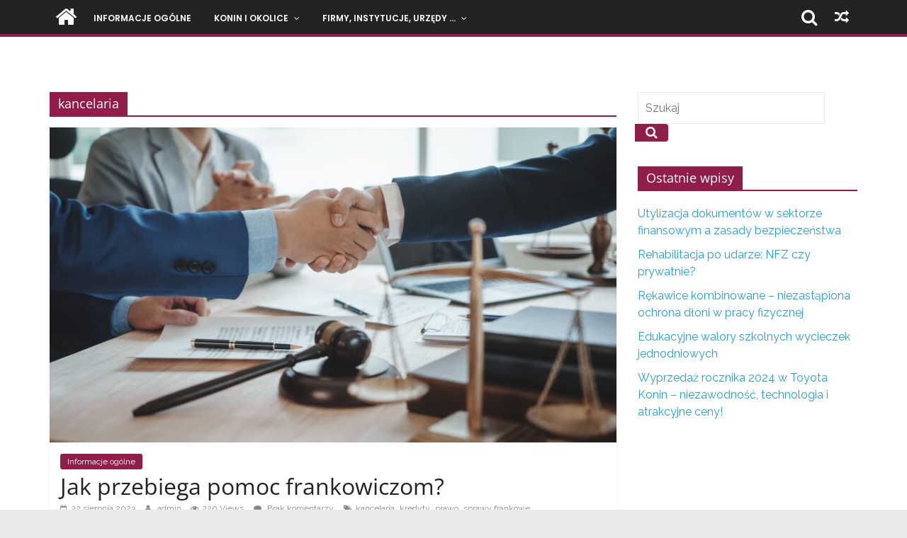

--- FILE ---
content_type: text/html; charset=UTF-8
request_url: https://firmykonin.pl/informacje/kancelaria/
body_size: 11620
content:
<!DOCTYPE html>
<html lang="pl-PL">
<head>
			<meta charset="UTF-8" />
		<meta name="viewport" content="width=device-width, initial-scale=1">
		<link rel="profile" href="http://gmpg.org/xfn/11" />
		<meta name='robots' content='index, follow, max-image-preview:large, max-snippet:-1, max-video-preview:-1' />

	<!-- This site is optimized with the Yoast SEO Premium plugin v20.0 (Yoast SEO v20.0) - https://yoast.com/wordpress/plugins/seo/ -->
	<title>kancelaria - Konin i okolice</title>
	<meta name="description" content="kancelaria Firmy z Konina i okolic - a także ciekawe informacje" />
	<link rel="canonical" href="https://firmykonin.pl/informacje/kancelaria/" />
	<meta property="og:locale" content="pl_PL" />
	<meta property="og:type" content="article" />
	<meta property="og:title" content="kancelaria" />
	<meta property="og:description" content="kancelaria Firmy z Konina i okolic - a także ciekawe informacje" />
	<meta property="og:url" content="https://firmykonin.pl/informacje/kancelaria/" />
	<meta property="og:site_name" content="Firmy z Konina i okolic - a także ciekawe informacje" />
	<meta name="twitter:card" content="summary_large_image" />
	<script type="application/ld+json" class="yoast-schema-graph">{"@context":"https://schema.org","@graph":[{"@type":"CollectionPage","@id":"https://firmykonin.pl/informacje/kancelaria/","url":"https://firmykonin.pl/informacje/kancelaria/","name":"kancelaria - Konin i okolice","isPartOf":{"@id":"https://firmykonin.pl/#website"},"primaryImageOfPage":{"@id":"https://firmykonin.pl/informacje/kancelaria/#primaryimage"},"image":{"@id":"https://firmykonin.pl/informacje/kancelaria/#primaryimage"},"thumbnailUrl":"https://firmykonin.pl/wp-content/uploads/2023/08/kancelaria-prawna-windykacyjna1.jpg","description":"kancelaria Firmy z Konina i okolic - a także ciekawe informacje","breadcrumb":{"@id":"https://firmykonin.pl/informacje/kancelaria/#breadcrumb"},"inLanguage":"pl-PL"},{"@type":"ImageObject","inLanguage":"pl-PL","@id":"https://firmykonin.pl/informacje/kancelaria/#primaryimage","url":"https://firmykonin.pl/wp-content/uploads/2023/08/kancelaria-prawna-windykacyjna1.jpg","contentUrl":"https://firmykonin.pl/wp-content/uploads/2023/08/kancelaria-prawna-windykacyjna1.jpg","width":1500,"height":844,"caption":"Shaking hands, Business lawyer team. Working together judge counselor having team meeting with client discussing legal legislation at law firm, Law and Legal services concept."},{"@type":"BreadcrumbList","@id":"https://firmykonin.pl/informacje/kancelaria/#breadcrumb","itemListElement":[{"@type":"ListItem","position":1,"name":"Strona główna","item":"https://firmykonin.pl/"},{"@type":"ListItem","position":2,"name":"Firmy, usługi, instytucje i urzędy","item":"https://firmykonin.pl/firma/"},{"@type":"ListItem","position":3,"name":"kancelaria"}]},{"@type":"WebSite","@id":"https://firmykonin.pl/#website","url":"https://firmykonin.pl/","name":"Firmy z Konina i okolic - a także ciekawe informacje","description":"W tym miejscu będzie katalog firm z Konina i okolic - oraz informator usług z regionu.","potentialAction":[{"@type":"SearchAction","target":{"@type":"EntryPoint","urlTemplate":"https://firmykonin.pl/?s={search_term_string}"},"query-input":"required name=search_term_string"}],"inLanguage":"pl-PL"}]}</script>
	<!-- / Yoast SEO Premium plugin. -->


<link rel='dns-prefetch' href='//www.googletagmanager.com' />
<link rel='dns-prefetch' href='//fonts.googleapis.com' />
<link rel="alternate" type="application/rss+xml" title="Firmy z Konina i okolic - a także ciekawe informacje &raquo; Kanał z wpisami" href="https://firmykonin.pl/feed/" />
<link rel="alternate" type="application/rss+xml" title="Firmy z Konina i okolic - a także ciekawe informacje &raquo; Kanał z komentarzami" href="https://firmykonin.pl/comments/feed/" />
<link rel="alternate" type="application/rss+xml" title="Firmy z Konina i okolic - a także ciekawe informacje &raquo; Kanał z wpisami otagowanymi jako kancelaria" href="https://firmykonin.pl/informacje/kancelaria/feed/" />
<style id='wp-img-auto-sizes-contain-inline-css' type='text/css'>
img:is([sizes=auto i],[sizes^="auto," i]){contain-intrinsic-size:3000px 1500px}
/*# sourceURL=wp-img-auto-sizes-contain-inline-css */
</style>
<style id='wp-emoji-styles-inline-css' type='text/css'>

	img.wp-smiley, img.emoji {
		display: inline !important;
		border: none !important;
		box-shadow: none !important;
		height: 1em !important;
		width: 1em !important;
		margin: 0 0.07em !important;
		vertical-align: -0.1em !important;
		background: none !important;
		padding: 0 !important;
	}
/*# sourceURL=wp-emoji-styles-inline-css */
</style>
<link rel='stylesheet' id='wp-block-library-css' href='https://firmykonin.pl/wp-includes/css/dist/block-library/style.min.css?ver=6.9' type='text/css' media='all' />
<style id='wp-block-heading-inline-css' type='text/css'>
h1:where(.wp-block-heading).has-background,h2:where(.wp-block-heading).has-background,h3:where(.wp-block-heading).has-background,h4:where(.wp-block-heading).has-background,h5:where(.wp-block-heading).has-background,h6:where(.wp-block-heading).has-background{padding:1.25em 2.375em}h1.has-text-align-left[style*=writing-mode]:where([style*=vertical-lr]),h1.has-text-align-right[style*=writing-mode]:where([style*=vertical-rl]),h2.has-text-align-left[style*=writing-mode]:where([style*=vertical-lr]),h2.has-text-align-right[style*=writing-mode]:where([style*=vertical-rl]),h3.has-text-align-left[style*=writing-mode]:where([style*=vertical-lr]),h3.has-text-align-right[style*=writing-mode]:where([style*=vertical-rl]),h4.has-text-align-left[style*=writing-mode]:where([style*=vertical-lr]),h4.has-text-align-right[style*=writing-mode]:where([style*=vertical-rl]),h5.has-text-align-left[style*=writing-mode]:where([style*=vertical-lr]),h5.has-text-align-right[style*=writing-mode]:where([style*=vertical-rl]),h6.has-text-align-left[style*=writing-mode]:where([style*=vertical-lr]),h6.has-text-align-right[style*=writing-mode]:where([style*=vertical-rl]){rotate:180deg}
/*# sourceURL=https://firmykonin.pl/wp-includes/blocks/heading/style.min.css */
</style>
<style id='wp-block-paragraph-inline-css' type='text/css'>
.is-small-text{font-size:.875em}.is-regular-text{font-size:1em}.is-large-text{font-size:2.25em}.is-larger-text{font-size:3em}.has-drop-cap:not(:focus):first-letter{float:left;font-size:8.4em;font-style:normal;font-weight:100;line-height:.68;margin:.05em .1em 0 0;text-transform:uppercase}body.rtl .has-drop-cap:not(:focus):first-letter{float:none;margin-left:.1em}p.has-drop-cap.has-background{overflow:hidden}:root :where(p.has-background){padding:1.25em 2.375em}:where(p.has-text-color:not(.has-link-color)) a{color:inherit}p.has-text-align-left[style*="writing-mode:vertical-lr"],p.has-text-align-right[style*="writing-mode:vertical-rl"]{rotate:180deg}
/*# sourceURL=https://firmykonin.pl/wp-includes/blocks/paragraph/style.min.css */
</style>
<style id='global-styles-inline-css' type='text/css'>
:root{--wp--preset--aspect-ratio--square: 1;--wp--preset--aspect-ratio--4-3: 4/3;--wp--preset--aspect-ratio--3-4: 3/4;--wp--preset--aspect-ratio--3-2: 3/2;--wp--preset--aspect-ratio--2-3: 2/3;--wp--preset--aspect-ratio--16-9: 16/9;--wp--preset--aspect-ratio--9-16: 9/16;--wp--preset--color--black: #000000;--wp--preset--color--cyan-bluish-gray: #abb8c3;--wp--preset--color--white: #ffffff;--wp--preset--color--pale-pink: #f78da7;--wp--preset--color--vivid-red: #cf2e2e;--wp--preset--color--luminous-vivid-orange: #ff6900;--wp--preset--color--luminous-vivid-amber: #fcb900;--wp--preset--color--light-green-cyan: #7bdcb5;--wp--preset--color--vivid-green-cyan: #00d084;--wp--preset--color--pale-cyan-blue: #8ed1fc;--wp--preset--color--vivid-cyan-blue: #0693e3;--wp--preset--color--vivid-purple: #9b51e0;--wp--preset--gradient--vivid-cyan-blue-to-vivid-purple: linear-gradient(135deg,rgb(6,147,227) 0%,rgb(155,81,224) 100%);--wp--preset--gradient--light-green-cyan-to-vivid-green-cyan: linear-gradient(135deg,rgb(122,220,180) 0%,rgb(0,208,130) 100%);--wp--preset--gradient--luminous-vivid-amber-to-luminous-vivid-orange: linear-gradient(135deg,rgb(252,185,0) 0%,rgb(255,105,0) 100%);--wp--preset--gradient--luminous-vivid-orange-to-vivid-red: linear-gradient(135deg,rgb(255,105,0) 0%,rgb(207,46,46) 100%);--wp--preset--gradient--very-light-gray-to-cyan-bluish-gray: linear-gradient(135deg,rgb(238,238,238) 0%,rgb(169,184,195) 100%);--wp--preset--gradient--cool-to-warm-spectrum: linear-gradient(135deg,rgb(74,234,220) 0%,rgb(151,120,209) 20%,rgb(207,42,186) 40%,rgb(238,44,130) 60%,rgb(251,105,98) 80%,rgb(254,248,76) 100%);--wp--preset--gradient--blush-light-purple: linear-gradient(135deg,rgb(255,206,236) 0%,rgb(152,150,240) 100%);--wp--preset--gradient--blush-bordeaux: linear-gradient(135deg,rgb(254,205,165) 0%,rgb(254,45,45) 50%,rgb(107,0,62) 100%);--wp--preset--gradient--luminous-dusk: linear-gradient(135deg,rgb(255,203,112) 0%,rgb(199,81,192) 50%,rgb(65,88,208) 100%);--wp--preset--gradient--pale-ocean: linear-gradient(135deg,rgb(255,245,203) 0%,rgb(182,227,212) 50%,rgb(51,167,181) 100%);--wp--preset--gradient--electric-grass: linear-gradient(135deg,rgb(202,248,128) 0%,rgb(113,206,126) 100%);--wp--preset--gradient--midnight: linear-gradient(135deg,rgb(2,3,129) 0%,rgb(40,116,252) 100%);--wp--preset--font-size--small: 13px;--wp--preset--font-size--medium: 20px;--wp--preset--font-size--large: 36px;--wp--preset--font-size--x-large: 42px;--wp--preset--spacing--20: 0.44rem;--wp--preset--spacing--30: 0.67rem;--wp--preset--spacing--40: 1rem;--wp--preset--spacing--50: 1.5rem;--wp--preset--spacing--60: 2.25rem;--wp--preset--spacing--70: 3.38rem;--wp--preset--spacing--80: 5.06rem;--wp--preset--shadow--natural: 6px 6px 9px rgba(0, 0, 0, 0.2);--wp--preset--shadow--deep: 12px 12px 50px rgba(0, 0, 0, 0.4);--wp--preset--shadow--sharp: 6px 6px 0px rgba(0, 0, 0, 0.2);--wp--preset--shadow--outlined: 6px 6px 0px -3px rgb(255, 255, 255), 6px 6px rgb(0, 0, 0);--wp--preset--shadow--crisp: 6px 6px 0px rgb(0, 0, 0);}:where(.is-layout-flex){gap: 0.5em;}:where(.is-layout-grid){gap: 0.5em;}body .is-layout-flex{display: flex;}.is-layout-flex{flex-wrap: wrap;align-items: center;}.is-layout-flex > :is(*, div){margin: 0;}body .is-layout-grid{display: grid;}.is-layout-grid > :is(*, div){margin: 0;}:where(.wp-block-columns.is-layout-flex){gap: 2em;}:where(.wp-block-columns.is-layout-grid){gap: 2em;}:where(.wp-block-post-template.is-layout-flex){gap: 1.25em;}:where(.wp-block-post-template.is-layout-grid){gap: 1.25em;}.has-black-color{color: var(--wp--preset--color--black) !important;}.has-cyan-bluish-gray-color{color: var(--wp--preset--color--cyan-bluish-gray) !important;}.has-white-color{color: var(--wp--preset--color--white) !important;}.has-pale-pink-color{color: var(--wp--preset--color--pale-pink) !important;}.has-vivid-red-color{color: var(--wp--preset--color--vivid-red) !important;}.has-luminous-vivid-orange-color{color: var(--wp--preset--color--luminous-vivid-orange) !important;}.has-luminous-vivid-amber-color{color: var(--wp--preset--color--luminous-vivid-amber) !important;}.has-light-green-cyan-color{color: var(--wp--preset--color--light-green-cyan) !important;}.has-vivid-green-cyan-color{color: var(--wp--preset--color--vivid-green-cyan) !important;}.has-pale-cyan-blue-color{color: var(--wp--preset--color--pale-cyan-blue) !important;}.has-vivid-cyan-blue-color{color: var(--wp--preset--color--vivid-cyan-blue) !important;}.has-vivid-purple-color{color: var(--wp--preset--color--vivid-purple) !important;}.has-black-background-color{background-color: var(--wp--preset--color--black) !important;}.has-cyan-bluish-gray-background-color{background-color: var(--wp--preset--color--cyan-bluish-gray) !important;}.has-white-background-color{background-color: var(--wp--preset--color--white) !important;}.has-pale-pink-background-color{background-color: var(--wp--preset--color--pale-pink) !important;}.has-vivid-red-background-color{background-color: var(--wp--preset--color--vivid-red) !important;}.has-luminous-vivid-orange-background-color{background-color: var(--wp--preset--color--luminous-vivid-orange) !important;}.has-luminous-vivid-amber-background-color{background-color: var(--wp--preset--color--luminous-vivid-amber) !important;}.has-light-green-cyan-background-color{background-color: var(--wp--preset--color--light-green-cyan) !important;}.has-vivid-green-cyan-background-color{background-color: var(--wp--preset--color--vivid-green-cyan) !important;}.has-pale-cyan-blue-background-color{background-color: var(--wp--preset--color--pale-cyan-blue) !important;}.has-vivid-cyan-blue-background-color{background-color: var(--wp--preset--color--vivid-cyan-blue) !important;}.has-vivid-purple-background-color{background-color: var(--wp--preset--color--vivid-purple) !important;}.has-black-border-color{border-color: var(--wp--preset--color--black) !important;}.has-cyan-bluish-gray-border-color{border-color: var(--wp--preset--color--cyan-bluish-gray) !important;}.has-white-border-color{border-color: var(--wp--preset--color--white) !important;}.has-pale-pink-border-color{border-color: var(--wp--preset--color--pale-pink) !important;}.has-vivid-red-border-color{border-color: var(--wp--preset--color--vivid-red) !important;}.has-luminous-vivid-orange-border-color{border-color: var(--wp--preset--color--luminous-vivid-orange) !important;}.has-luminous-vivid-amber-border-color{border-color: var(--wp--preset--color--luminous-vivid-amber) !important;}.has-light-green-cyan-border-color{border-color: var(--wp--preset--color--light-green-cyan) !important;}.has-vivid-green-cyan-border-color{border-color: var(--wp--preset--color--vivid-green-cyan) !important;}.has-pale-cyan-blue-border-color{border-color: var(--wp--preset--color--pale-cyan-blue) !important;}.has-vivid-cyan-blue-border-color{border-color: var(--wp--preset--color--vivid-cyan-blue) !important;}.has-vivid-purple-border-color{border-color: var(--wp--preset--color--vivid-purple) !important;}.has-vivid-cyan-blue-to-vivid-purple-gradient-background{background: var(--wp--preset--gradient--vivid-cyan-blue-to-vivid-purple) !important;}.has-light-green-cyan-to-vivid-green-cyan-gradient-background{background: var(--wp--preset--gradient--light-green-cyan-to-vivid-green-cyan) !important;}.has-luminous-vivid-amber-to-luminous-vivid-orange-gradient-background{background: var(--wp--preset--gradient--luminous-vivid-amber-to-luminous-vivid-orange) !important;}.has-luminous-vivid-orange-to-vivid-red-gradient-background{background: var(--wp--preset--gradient--luminous-vivid-orange-to-vivid-red) !important;}.has-very-light-gray-to-cyan-bluish-gray-gradient-background{background: var(--wp--preset--gradient--very-light-gray-to-cyan-bluish-gray) !important;}.has-cool-to-warm-spectrum-gradient-background{background: var(--wp--preset--gradient--cool-to-warm-spectrum) !important;}.has-blush-light-purple-gradient-background{background: var(--wp--preset--gradient--blush-light-purple) !important;}.has-blush-bordeaux-gradient-background{background: var(--wp--preset--gradient--blush-bordeaux) !important;}.has-luminous-dusk-gradient-background{background: var(--wp--preset--gradient--luminous-dusk) !important;}.has-pale-ocean-gradient-background{background: var(--wp--preset--gradient--pale-ocean) !important;}.has-electric-grass-gradient-background{background: var(--wp--preset--gradient--electric-grass) !important;}.has-midnight-gradient-background{background: var(--wp--preset--gradient--midnight) !important;}.has-small-font-size{font-size: var(--wp--preset--font-size--small) !important;}.has-medium-font-size{font-size: var(--wp--preset--font-size--medium) !important;}.has-large-font-size{font-size: var(--wp--preset--font-size--large) !important;}.has-x-large-font-size{font-size: var(--wp--preset--font-size--x-large) !important;}
/*# sourceURL=global-styles-inline-css */
</style>

<style id='classic-theme-styles-inline-css' type='text/css'>
/*! This file is auto-generated */
.wp-block-button__link{color:#fff;background-color:#32373c;border-radius:9999px;box-shadow:none;text-decoration:none;padding:calc(.667em + 2px) calc(1.333em + 2px);font-size:1.125em}.wp-block-file__button{background:#32373c;color:#fff;text-decoration:none}
/*# sourceURL=/wp-includes/css/classic-themes.min.css */
</style>
<link rel='stylesheet' id='jet-engine-frontend-css' href='https://firmykonin.pl/wp-content/plugins/jet-engine/assets/css/frontend.css?ver=3.1.0' type='text/css' media='all' />
<link rel='stylesheet' id='colormag_style-css' href='https://firmykonin.pl/wp-content/themes/colormag-pro/style.css?ver=3.5.0' type='text/css' media='all' />
<style id='colormag_style-inline-css' type='text/css'>
.colormag-button, blockquote, button, input[type=reset], input[type=button], input[type=submit], .cm-home-icon.front_page_on, .cm-primary-nav a:hover, .cm-primary-nav ul li ul li a:hover, .cm-primary-nav ul li ul li:hover>a, .cm-primary-nav ul li.current-menu-ancestor>a, .cm-primary-nav ul li.current-menu-item ul li a:hover, .cm-primary-nav ul li.current-menu-item>a, .cm-primary-nav ul li.current_page_ancestor>a, .cm-primary-nav ul li.current_page_item>a, .cm-primary-nav ul li:hover>a, .cm-mobile-nav li a:hover, .colormag-header-classic .cm-primary-nav ul ul.sub-menu li:hover > a, .colormag-header-classic .cm-primary-nav ul ul.sub-menu li.current-menu-ancestor > a, .colormag-header-classic .cm-primary-nav ul ul.sub-menu li.current-menu-item > a, .colormag-header-clean #cm-primary-nav .cm-menu-toggle:hover, .cm-header .cm-mobile-nav li:hover > a, .cm-header .cm-mobile-nav li.current-page-ancestor > a, .cm-header .cm-mobile-nav li.current-menu-ancestor > a, .cm-header .cm-mobile-nav li.current-page-item > a, .cm-header .cm-mobile-nav li.current-menu-item > a, .cm-primary-nav ul li.focus > a, .colormag-header-classic .cm-primary-nav ul ul.sub-menu li.focus > a, .cm-mobile-nav .current-menu-item>a, .cm-mobile-nav .current_page_item>a, .colormag-header-clean .cm-mobile-nav li:hover > a, .colormag-header-clean .cm-mobile-nav li.current-page-ancestor > a, .colormag-header-clean .cm-mobile-nav li.current-menu-ancestor > a, .colormag-header-clean .cm-mobile-nav li.current-page-item > a, .colormag-header-clean .cm-mobile-nav li.current-menu-item > a, .fa.search-top:hover, .widget_featured_posts .article-content .above-entry-meta .cat-links a, .widget_call_to_action .btn--primary, .colormag-footer--classic .footer-widgets-area .widget-title span::before, .colormag-footer--classic-bordered .footer-widgets-area .widget-title span::before, .widget_featured_posts .widget-title span, .widget_featured_slider .slide-content .above-entry-meta .cat-links a, .widget_highlighted_posts .article-content .above-entry-meta .cat-links a, .category-slide-next, .category-slide-prev, .slide-next, .slide-prev, .tabbed-widget ul li, #content .wp-pagenavi .current,#content .wp-pagenavi a:hover, #secondary .widget-title span,#content .post .article-content .above-entry-meta .cat-links a, .page-header .page-title span, .entry-meta .post-format i, .format-link, .more-link, .infinite-scroll .tg-infinite-scroll, .no-more-post-text, .pagination span, .comments-area .comment-author-link span, .footer-widgets-area .widget-title span, .advertisement_above_footer .widget-title span, .error, #primary .widget-title span, .related-posts-wrapper.style-three .article-content .entry-title a:hover:before, .widget_slider_area .widget-title span, .widget_beside_slider .widget-title span, .top-full-width-sidebar .widget-title span, .wp-block-quote, .wp-block-quote.is-style-large, .wp-block-quote.has-text-align-right, .page-numbers .current{background-color:rgb(145,29,75);}a, .colormag-header-classic .cm-primary-nav ul li.current-menu-item > a, .colormag-header-classic .cm-primary-nav ul li.current_page_item > a, .colormag-header-classic .cm-primary-nav ul li:hover > a, .colormag-header-classic .cm-primary-nav ul li.focus > a .colormag-header-classic #cm-primary-nav .fa.search-top:hover, .colormag-header-classic #cm-primary-nav.cm-mobile-nav .cm-random-post a:hover .fa-random, .colormag-header-classic #cm-primary-nav.cm-primary-nav .cm-random-post a:hover .fa-random, .colormag-header-classic .breaking-news .newsticker a:hover, .dark-skin .colormag-header-classic #cm-primary-nav.cm-primary-nav .cm-home-icon:hover .fa, .byline a:hover, .comments a:hover, .edit-link a:hover, .posted-on a:hover, .social-links:not(.cm-header-actions .social-links) i.fa:hover, .tag-links a:hover, .colormag-header-clean .social-links li:hover i.fa, .colormag-header-classic .social-links li:hover i.fa, .colormag-header-clean .breaking-news .newsticker a:hover, .widget_featured_posts .article-content .entry-title a:hover, .widget_featured_slider .slide-content .below-entry-meta .byline a:hover, .widget_featured_slider .slide-content .below-entry-meta .comments a:hover, .widget_featured_slider .slide-content .below-entry-meta .posted-on a:hover, .widget_featured_slider .slide-content .entry-title a:hover, .widget_block_picture_news.widget_featured_posts .article-content .entry-title a:hover, .widget_highlighted_posts .article-content .below-entry-meta .byline a:hover, .widget_highlighted_posts .article-content .below-entry-meta .comments a:hover, .widget_highlighted_posts .article-content .below-entry-meta .posted-on a:hover, .widget_highlighted_posts .article-content .entry-title a:hover, i.fa-arrow-up, i.fa-arrow-down, .cm-site-title a, #content .post .article-content .entry-title a:hover, .entry-meta .byline i, .entry-meta .cat-links i, .entry-meta a, .post .entry-title a:hover, .search .entry-title a:hover, .entry-meta .comments-link a:hover, .entry-meta .edit-link a:hover, .entry-meta .posted-on a:hover, .entry-meta .tag-links a:hover, .single #content .tags a:hover, .count, .next a:hover, .previous a:hover, .related-posts-main-title .fa, .single-related-posts .article-content .entry-title a:hover, .pagination a span:hover, #content .comments-area a.comment-edit-link:hover, #content .comments-area a.comment-permalink:hover, #content .comments-area article header cite a:hover, .comments-area .comment-author-link a:hover, .comment .comment-reply-link:hover, .nav-next a, .nav-previous a, #colophon .footer-menu ul li a:hover, .footer-widgets-area a:hover, a#scroll-up i, .num-404, .related-posts-wrapper-flyout .entry-title a:hover, .human-diff-time .human-diff-time-display:hover, .mzb-featured-categories .mzb-post-title a, .mzb-tab-post .mzb-post-title a, .mzb-post-list .mzb-post-title a, .mzb-featured-posts .mzb-post-title a, .mzb-featured-categories .mzb-post-title a, .colormag-header-classic #cm-primary-nav .fa:hover{color:rgb(145,29,75);}#cm-primary-nav, .colormag-header-clean #cm-primary-nav .cm-row{border-top-color:rgb(145,29,75);}.colormag-header-classic #cm-primary-nav, colormag-header-classic .cm-primary-nav ul ul.sub-menu li:hover, .colormag-header-classic .cm-primary-nav ul > li:hover > a, .colormag-header-classic .cm-primary-nav ul > li.current-menu-item > a, .colormag-header-classic .cm-primary-nav ul > li.current-menu-ancestor > a, .colormag-header-classic .cm-primary-nav ul ul.sub-menu li:hover, .colormag-header-classic .cm-primary-nav ul ul.sub-menu li.current-menu-ancestor, .colormag-header-classic .cm-primary-nav ul ul.sub-menu li.current-menu-item, .colormag-header-classic .cm-primary-nav ul ul.sub-menu li.focus, colormag-header-classic .cm-primary-nav ul ul.sub-menu li.current-menu-ancestor, colormag-header-classic .cm-primary-nav ul ul.sub-menu li.current-menu-item, colormag-header-classic #cm-primary-nav .cm-menu-toggle:hover, colormag-header-classic #cm-primary-nav.cm-mobile-nav .cm-menu-toggle, colormag-header-classic .cm-primary-nav ul > li:hover > a, colormag-header-classic .cm-primary-nav ul > li.current-menu-item > a, colormag-header-classic .cm-primary-nav ul > li.current-menu-ancestor > a, .colormag-header-classic .cm-primary-nav ul li.focus > a, .pagination a span:hover{border-color:rgb(145,29,75);}.widget_featured_posts .widget-title, #secondary .widget-title, #tertiary .widget-title, .page-header .page-title, .footer-widgets-area .widget-title, .advertisement_above_footer .widget-title, #primary .widget-title, .widget_slider_area .widget-title, .widget_beside_slider .widget-title, .top-full-width-sidebar .widget-title, .colormag-header-clean--full-width #cm-primary-nav, .colormag-header-classic.colormag-header-classic--top #cm-primary-nav, .colormag-header-clean.colormag-header-clean--top #cm-primary-nav .cm-row{border-bottom-color:rgb(145,29,75);}.elementor .elementor-widget-wrap .tg-module-wrapper .module-title span, .elementor .elementor-widget-wrap .tg-module-wrapper .tg-post-category, .elementor .elementor-widget-wrap .tg-module-wrapper.tg-module-block.tg-module-block--style-5 .tg_module_block .read-more, .elementor .elementor-widget-wrap .tg-module-wrapper tg-module-block.tg-module-block--style-10 .tg_module_block.tg_module_block--list-small:before{background-color:rgb(145,29,75);}.elementor .elementor-widget-wrap .tg-module-wrapper .tg-module-meta .tg-module-comments a:hover, .elementor .elementor-widget-wrap .tg-module-wrapper .tg-module-meta .tg-post-auther-name a:hover, .elementor .elementor-widget-wrap .tg-module-wrapper .tg-module-meta .tg-post-date a:hover, .elementor .elementor-widget-wrap .tg-module-wrapper .tg-module-title:hover a, .elementor .elementor-widget-wrap .tg-module-wrapper.tg-module-block.tg-module-block--style-7 .tg_module_block--white .tg-module-comments a:hover, .elementor .elementor-widget-wrap .tg-module-wrapper.tg-module-block.tg-module-block--style-7 .tg_module_block--white .tg-post-auther-name a:hover, .elementor .elementor-widget-wrap .tg-module-wrapper.tg-module-block.tg-module-block--style-7 .tg_module_block--white .tg-post-date a:hover, .elementor .elementor-widget-wrap .tg-module-wrapper.tg-module-grid .tg_module_grid .tg-module-info .tg-module-meta a:hover, .elementor .elementor-widget-wrap .tg-module-wrapper.tg-module-block.tg-module-block--style-7 .tg_module_block--white .tg-module-title a:hover, .elementor .elementor-widget-wrap .tg-trending-news .trending-news-wrapper a:hover, .elementor .elementor-widget-wrap .tg-trending-news .swiper-controls .swiper-button-next:hover, .elementor .elementor-widget-wrap .tg-trending-news .swiper-controls .swiper-button-prev:hover, .elementor .elementor-widget-wrap .tg-module-wrapper.tg-module-block.tg-module-block--style-10 .tg_module_block--white .tg-module-title a:hover, .elementor .elementor-widget-wrap .tg-module-wrapper.tg-module-block.tg-module-block--style-10 .tg_module_block--white .tg-post-auther-name a:hover, .elementor .elementor-widget-wrap .tg-module-wrapper.tg-module-block.tg-module-block--style-10 .tg_module_block--white .tg-post-date a:hover, .elementor .elementor-widget-wrap .tg-module-wrapper.tg-module-block.tg-module-block--style-10 .tg_module_block--white .tg-module-comments a:hover{color:rgb(145,29,75);}.elementor .elementor-widget-wrap .tg-trending-news .swiper-controls .swiper-button-next:hover, .elementor .elementor-widget-wrap .tg-trending-news .swiper-controls .swiper-button-prev:hover{border-color:rgb(145,29,75);}.entry-content a, .mzb-featured-categories .mzb-post-title a, .mzb-tab-post .mzb-post-title a, .mzb-post-list .mzb-post-title a, .mzb-featured-posts .mzb-post-title a, .mzb-featured-categories .mzb-post-title a{color:rgb(255,50,57);}.post .entry-content a:hover, .mzb-featured-categories .mzb-post-title a:hover, .mzb-tab-post .mzb-post-title a:hover, .mzb-post-list .mzb-post-title a:hover, .mzb-featured-posts .mzb-post-title a:hover, .mzb-featured-categories .mzb-post-title a:hover{color:rgb(91,196,0);}#cm-primary-nav, .colormag-header-clean #cm-primary-nav .cm-row, .colormag-header-clean--full-width #cm-primary-nav{background-color:#232323;}.cm-primary-nav ul li a{font-family:Poppins;font-size:12px;}body, button, input, select ,textarea{color:rgb(2,2,2);}h1, h2, h3, h4, h5, h6{color:rgb(2,2,2);}h1{color:rgb(2,2,2);}h2{color:rgb(2,2,2);}body, button, input, select, textarea, blockquote p, .entry-meta, .more-link, dl, .previous a, .next a, .nav-previous a, .nav-next a, #respond h3#reply-title #cancel-comment-reply-link, #respond form input[type="text"], #respond form textarea, #secondary .widget, .error-404 .widget{font-family:Raleway;font-size:16px;line-height:1.4;}.mzb-featured-posts, .mzb-social-icon, .mzb-featured-categories, .mzb-social-icons-insert{--color--light--primary:rgba(145,29,75,0.1);}body{--color--light--primary:rgb(145,29,75);--color--primary:rgb(145,29,75);}
/*# sourceURL=colormag_style-inline-css */
</style>
<link rel='stylesheet' id='colormag_googlefonts-css' href='//fonts.googleapis.com/css?family=Poppins%3A600%7CRaleway%3Aregular&#038;subset=latin&#038;1&#038;display=swap&#038;ver=3.5.0' type='text/css' media='all' />
<link rel='stylesheet' id='colormag-fontawesome-css' href='https://firmykonin.pl/wp-content/themes/colormag-pro/fontawesome/css/font-awesome.min.css?ver=3.5.0' type='text/css' media='all' />
<link rel='stylesheet' id='elementor-lazyload-css' href='https://firmykonin.pl/wp-content/plugins/elementor/assets/css/modules/lazyload/frontend.min.css?ver=3.17.3' type='text/css' media='all' />
<script type="text/javascript" src="https://firmykonin.pl/wp-includes/js/jquery/jquery.min.js?ver=3.7.1" id="jquery-core-js"></script>
<script type="text/javascript" src="https://firmykonin.pl/wp-includes/js/jquery/jquery-migrate.min.js?ver=3.4.1" id="jquery-migrate-js"></script>

<!-- Google Analytics snippet added by Site Kit -->
<script type="text/javascript" src="https://www.googletagmanager.com/gtag/js?id=UA-7676802-17" id="google_gtagjs-js" async></script>
<script type="text/javascript" id="google_gtagjs-js-after">
/* <![CDATA[ */
window.dataLayer = window.dataLayer || [];function gtag(){dataLayer.push(arguments);}
gtag('set', 'linker', {"domains":["firmykonin.pl"]} );
gtag("js", new Date());
gtag("set", "developer_id.dZTNiMT", true);
gtag("config", "UA-7676802-17", {"anonymize_ip":true});
gtag("config", "G-L702HYCBSY");
//# sourceURL=google_gtagjs-js-after
/* ]]> */
</script>

<!-- End Google Analytics snippet added by Site Kit -->
<link rel="https://api.w.org/" href="https://firmykonin.pl/wp-json/" /><link rel="alternate" title="JSON" type="application/json" href="https://firmykonin.pl/wp-json/wp/v2/tags/231" /><link rel="EditURI" type="application/rsd+xml" title="RSD" href="https://firmykonin.pl/xmlrpc.php?rsd" />
<meta name="generator" content="WordPress 6.9" />
<meta name="generator" content="Site Kit by Google 1.113.0" /><meta name="generator" content="Elementor 3.17.3; features: e_dom_optimization, e_optimized_assets_loading, e_optimized_css_loading, e_font_icon_svg, additional_custom_breakpoints; settings: css_print_method-external, google_font-enabled, font_display-swap">
</head>

<body class="archive tag tag-kancelaria tag-231 wp-embed-responsive wp-theme-colormag-pro colormag-header-clean colormag-header-clean--full-width  wide e-lazyload elementor-default elementor-kit-25">

		<div id="page" class="hfeed site">
				<a class="skip-link screen-reader-text" href="#main">Przejdź do treści</a>
				<header id="cm-masthead" class="cm-header">
				<div id="cm-header-container">
		
			<div id="cm-header-2" class="cm-header-2">
				<nav id="cm-primary-nav" class="cm-primary-nav">
					<div class="cm-container">
						<div class="cm-row">
							
								<div class="cm-home-icon">
									<a href="https://firmykonin.pl/"
									title="Firmy z Konina i okolic &#8211; a także ciekawe informacje"
									>
										<i class="fa fa-home"></i>
									</a>
								</div>
							
															<div class="cm-header-actions">
									
		<div class="cm-random-post">
							<a href="https://firmykonin.pl/pare-slow-o-koninie-i-okolicach/" title="Zobacz losowy wpis">
					<i class="fa fa-random"></i>
				</a>
					</div>

												<div class="cm-top-search">
											<i class="fa fa-search search-top"></i>
											<div class="search-form-top">
												
<form action="https://firmykonin.pl/" class="search-form searchform clearfix" method="get" role="search">

	<div class="search-wrap">
		<input type="search"
		       class="s field"
		       name="s"
		       value=""
		       placeholder="Szukaj"
		/>

		<button class="search-icon" type="submit"></button>
	</div>

</form><!-- .searchform -->
											</div>
										</div>
																	</div>
							
							<p class="cm-menu-toggle"></p>
							<div class="cm-menu-primary-container"><ul id="menu-gora" class="menu"><li id="menu-item-102" class="menu-item menu-item-type-taxonomy menu-item-object-category menu-item-102"><a href="https://firmykonin.pl/informacje-ogolne/">Informacje ogólne</a></li>
<li id="menu-item-103" class="menu-item menu-item-type-taxonomy menu-item-object-category menu-item-has-children menu-item-103"><a href="https://firmykonin.pl/konin-i-okolice/">Konin i okolice</a>
<ul class="sub-menu">
	<li id="menu-item-329" class="menu-item menu-item-type-taxonomy menu-item-object-category menu-item-329"><a href="https://firmykonin.pl/co-mozna-robic-w-koninie-i-okolicach/">Co można robić w Koninie i okolicach?</a></li>
	<li id="menu-item-106" class="menu-item menu-item-type-post_type menu-item-object-page menu-item-106"><a href="https://firmykonin.pl/informacje-o-koninie-i-okolicach/">Informacje o Koninie i okolicach</a></li>
	<li id="menu-item-105" class="menu-item menu-item-type-taxonomy menu-item-object-category menu-item-105"><a href="https://firmykonin.pl/wiadomosci-konin/">Wiadomości Konin</a></li>
	<li id="menu-item-104" class="menu-item menu-item-type-taxonomy menu-item-object-category menu-item-104"><a href="https://firmykonin.pl/gospodarka/">Gospodarka</a></li>
</ul>
</li>
<li id="menu-item-273" class="menu-item menu-item-type-custom menu-item-object-custom menu-item-has-children menu-item-273"><a href="https://firmykonin.pl/firma/">Firmy, instytucje, urzędy &#8230;</a>
<ul class="sub-menu">
	<li id="menu-item-348" class="menu-item menu-item-type-custom menu-item-object-custom menu-item-348"><a href="https://firmykonin.pl/dodaj-wpis-do-katalogu/">Dodaj firmę, wpis do katalogu</a></li>
</ul>
</li>
</ul></div>
						</div>
					</div>
				</nav>
			</div>

			
		<div id="cm-header-1" class="cm-header-1">
			<div class="cm-container">
				<div class="cm-row">

					<div class="cm-header-col-1">
						
						<div id="cm-site-info" class="screen-reader-text">
															<h3 class="cm-site-title">
									<a href="https://firmykonin.pl/" title="Firmy z Konina i okolic &#8211; a także ciekawe informacje" rel="home">Firmy z Konina i okolic &#8211; a także ciekawe informacje</a>
								</h3>
							
															<p class="cm-site-description">
									W tym miejscu będzie katalog firm z Konina i okolic &#8211; oraz informator usług z regionu.								</p><!-- .cm-site-description -->
													</div><!-- #cm-site-info -->
					</div><!-- .cm-header-col-1 -->

					<div class="cm-header-col-2">
											</div><!-- .cm-header-col-2 -->

				</div>
			</div>
		</div>

				</div><!-- #cm-header-container -->
				</header><!-- #cm-masthead -->
				<div id="main" class="clearfix">
				<div class="inner-wrap clearfix">
		

	<div id="primary">
		<div id="content" class="clearfix">
			
		<header class="page-header">
			
				<h1 class="page-title">
					<span>
						kancelaria					</span>
				</h1>
						</header><!-- .page-header -->

		
								<div class="article-container ">
					
<article id="post-940"
	class=" post-940 post type-post status-publish format-standard has-post-thumbnail hentry category-informacje-ogolne tag-kancelaria tag-kredyty tag-prawo tag-sprawy-frankowe"	>
	
				<div class="featured-image">
				<a href="https://firmykonin.pl/jak-przebiega-pomoc-frankowiczom/" title="Jak przebiega pomoc frankowiczom?">
					<img width="800" height="445" src="https://firmykonin.pl/wp-content/uploads/2023/08/kancelaria-prawna-windykacyjna1-800x445.jpg" class="attachment-colormag-featured-image size-colormag-featured-image wp-post-image" alt="" decoding="async" fetchpriority="high" />				</a>
							</div>

			
	<div class="article-content clearfix">
		<div class="above-entry-meta"><span class="cat-links"><a href="https://firmykonin.pl/informacje-ogolne/"  rel="category tag">Informacje ogólne</a>&nbsp;</span></div>
		<header class="entry-header">
			<h2 class="entry-title">
				<a href="https://firmykonin.pl/jak-przebiega-pomoc-frankowiczom/" title="Jak przebiega pomoc frankowiczom?">
				Jak przebiega pomoc frankowiczom?				</a>
			</h2>
		</header>

		<div class="below-entry-meta "><span class="posted-on"><a href="https://firmykonin.pl/jak-przebiega-pomoc-frankowiczom/" title="19:32" rel="bookmark"><i class="fa fa-calendar-o"></i> <time class="entry-date published" datetime="2023-08-22T19:32:03+02:00">22 sierpnia 2023</time><time class="updated" datetime="2023-08-22T19:32:04+02:00">22 sierpnia 2023</time></a></span>		<span class="byline">
			<span class="author vcard">
				<i class="fa fa-user"></i>
				<a class="url fn n"
				href="https://firmykonin.pl/author/admin/"
				title="admin"
				>
					admin				</a>
			</span>
		</span>

		<span class="post-views"><i class="fa fa-eye"></i><span class="total-views">220 Views</span></span>
			<span class="comments">
				<a href="https://firmykonin.pl/jak-przebiega-pomoc-frankowiczom/#respond"><i class="fa fa-comment"></i> Brak komentarzy</a>			</span>

			<span class="tag-links"><i class="fa fa-tags"></i><a href="https://firmykonin.pl/informacje/kancelaria/" rel="tag">kancelaria</a>, <a href="https://firmykonin.pl/informacje/kredyty/" rel="tag">kredyty</a>, <a href="https://firmykonin.pl/informacje/prawo/" rel="tag">prawo</a>, <a href="https://firmykonin.pl/informacje/sprawy-frankowe/" rel="tag">sprawy frankowe</a></span></div>
		<div
			class="entry-content clearfix">
							<p>Coraz więcej kredytobiorców, którzy zaciągnęli kredyty frankowe, chce dochodzić swoich praw i odzyskać część swoich środków, jakie zostały pobrane przez</p>

								<a class="more-link" title="Jak przebiega pomoc frankowiczom?"
				href="https://firmykonin.pl/jak-przebiega-pomoc-frankowiczom/">
					<span>Czytaj dalej</span>
				</a>
								</div>
	</div>


	</article>
				</div> <!-- /.article-container -->

						</div><!-- #content -->

			</div><!-- #primary -->


<div id="secondary">
	
	<aside id="search-2" class="widget widget_search clearfix">
<form action="https://firmykonin.pl/" class="search-form searchform clearfix" method="get" role="search">

	<div class="search-wrap">
		<input type="search"
		       class="s field"
		       name="s"
		       value=""
		       placeholder="Szukaj"
		/>

		<button class="search-icon" type="submit"></button>
	</div>

</form><!-- .searchform -->
</aside>
		<aside id="recent-posts-2" class="widget widget_recent_entries clearfix">
		<h3 class="widget-title"><span>Ostatnie wpisy</span></h3>
		<ul>
											<li>
					<a href="https://firmykonin.pl/utylizacja-dokumentow-w-sektorze-finansowym-a-zasady-bezpieczenstwa/">Utylizacja dokumentów w sektorze finansowym a zasady bezpieczeństwa</a>
									</li>
											<li>
					<a href="https://firmykonin.pl/rehabilitacja-po-udarze-nfz-czy-prywatnie/">Rehabilitacja po udarze: NFZ czy prywatnie?</a>
									</li>
											<li>
					<a href="https://firmykonin.pl/rekawice-kombinowane-niezastapiona-ochrona-dloni-w-pracy-fizycznej/">Rękawice kombinowane – niezastąpiona ochrona dłoni w pracy fizycznej</a>
									</li>
											<li>
					<a href="https://firmykonin.pl/edukacyjne-walory-szkolnych-wycieczek-jednodniowych/">Edukacyjne walory szkolnych wycieczek jednodniowych</a>
									</li>
											<li>
					<a href="https://firmykonin.pl/wyprzedaz-rocznika-2024-w-toyota-konin-niezawodnosc-technologia-i-atrakcyjne-ceny/">Wyprzedaż rocznika 2024 w Toyota Konin – niezawodność, technologia i atrakcyjne ceny!</a>
									</li>
					</ul>

		</aside>
	</div>
		</div><!-- .inner-wrap -->
				</div><!-- #main -->
				<footer id="colophon" class="clearfix  ">
		
<div class="footer-widgets-wrapper">
	<div class="inner-wrap">
		<div class="footer-widgets-area clearfix">
			<div class="tg-upper-footer-widgets clearfix">
				<div class="footer_upper_widget_area tg-one-third">
									</div>
				<div class="footer_upper_widget_area tg-one-third">
									</div>
				<div class="footer_upper_widget_area tg-one-third tg-one-third-last">
									</div>
			</div>

			<div class="tg-footer-main-widget">
				<div class="tg-first-footer-widget">
					<aside id="block-2" class="widget widget_block widget_text clearfix">
<p>Napisz do nas - <a href="https://firmykonin.pl/wp-admin/redakcja@firmykonin.pl">redakcja@firmykonin.pl</a></p>
</aside>				</div>
			</div>

			<div class="tg-footer-other-widgets">
				<div class="tg-second-footer-widget">
									</div>
				<div class="tg-third-footer-widget">
									</div>
				<div class="tg-fourth-footer-widget">
									</div>
			</div>

			<div class="footer-full-width-sidebar inner-wrap clearfix">
				<aside id="block-5" class="widget widget_block widget_text clearfix">
<p>Region koniński to obszar położony w województwie wielkopolskim, który obejmuje miasto Konin oraz liczne okoliczne miejscowości, takie jak Kleczew, Kramsk, Rychwał, Kazimierz Biskupi, Sompolno, Ślesin, Krzymów, Grodziec, Golina, Tuliszków i Stare Miasto. W pobliżu znajdują się również miasta takie jak Słupca, Koło, Turek. Warto zaznaczyć, że region koniński obejmuje również mniejsze wsie i osiedla, które wraz z powyżej wymienionymi miejscowościami tworzą wspólnotę gospodarczą i kulturalną. Region ten nazywany jest również Wielkopolską Wschodnią.</p>
</aside>			</div>
		</div>
	</div>
</div>
		<div class="footer-socket-wrapper clearfix">
			<div class="inner-wrap">
				<div class="footer-socket-area">
		
		<div class="footer-socket-right-section">
			
			<nav class="footer-menu clearfix">
				<div class="menu-dol-container"><ul id="menu-dol" class="menu"><li id="menu-item-108" class="menu-item menu-item-type-post_type menu-item-object-page menu-item-108"><a href="https://firmykonin.pl/firmy-z-konina-i-okolic/">O nas</a></li>
<li id="menu-item-107" class="menu-item menu-item-type-post_type menu-item-object-page menu-item-107"><a href="https://firmykonin.pl/informacje-o-koninie-i-okolicach/">Informacje o Koninie i okolicach</a></li>
</ul></div>			</nav>
		</div>

				<div class="footer-socket-left-section">
			<div class="copyright">Copyright © 2026 <a href="https://firmykonin.pl/" title="Firmy z Konina i okolic &#8211; a także ciekawe informacje" ><span>Firmy z Konina i okolic &#8211; a także ciekawe informacje</span></a>.</div>		</div>
				</div><!-- .footer-socket-area -->
					</div><!-- .inner-wrap -->
		</div><!-- .footer-socket-wrapper -->
				</footer><!-- #colophon -->
					<a href="#cm-masthead" id="scroll-up"><i class="fa fa-chevron-up"></i></a>
					</div><!-- #page -->
		<script type="speculationrules">
{"prefetch":[{"source":"document","where":{"and":[{"href_matches":"/*"},{"not":{"href_matches":["/wp-*.php","/wp-admin/*","/wp-content/uploads/*","/wp-content/*","/wp-content/plugins/*","/wp-content/themes/colormag-pro/*","/*\\?(.+)"]}},{"not":{"selector_matches":"a[rel~=\"nofollow\"]"}},{"not":{"selector_matches":".no-prefetch, .no-prefetch a"}}]},"eagerness":"conservative"}]}
</script>
			<script type='text/javascript'>
				const lazyloadRunObserver = () => {
					const dataAttribute = 'data-e-bg-lazyload';
					const lazyloadBackgrounds = document.querySelectorAll( `[${ dataAttribute }]:not(.lazyloaded)` );
					const lazyloadBackgroundObserver = new IntersectionObserver( ( entries ) => {
					entries.forEach( ( entry ) => {
						if ( entry.isIntersecting ) {
							let lazyloadBackground = entry.target;
							const lazyloadSelector = lazyloadBackground.getAttribute( dataAttribute );
							if ( lazyloadSelector ) {
								lazyloadBackground = entry.target.querySelector( lazyloadSelector );
							}
							if( lazyloadBackground ) {
								lazyloadBackground.classList.add( 'lazyloaded' );
							}
							lazyloadBackgroundObserver.unobserve( entry.target );
						}
					});
					}, { rootMargin: '100px 0px 100px 0px' } );
					lazyloadBackgrounds.forEach( ( lazyloadBackground ) => {
						lazyloadBackgroundObserver.observe( lazyloadBackground );
					} );
				};
				const events = [
					'DOMContentLoaded',
					'elementor/lazyload/observe',
				];
				events.forEach( ( event ) => {
					document.addEventListener( event, lazyloadRunObserver );
				} );
			</script>
			<script type="text/javascript" src="https://firmykonin.pl/wp-content/themes/colormag-pro/js/navigation.min.js?ver=3.5.0" id="colormag-navigation-js"></script>
<script type="text/javascript" src="https://firmykonin.pl/wp-content/themes/colormag-pro/js/fitvids/jquery.fitvids.min.js?ver=3.5.0" id="colormag-fitvids-js"></script>
<script type="text/javascript" src="https://firmykonin.pl/wp-content/themes/colormag-pro/js/skip-link-focus-fix.min.js?ver=3.5.0" id="colormag-skip-link-focus-fix-js"></script>
<script type="text/javascript" id="colormag-custom-js-extra">
/* <![CDATA[ */
var colormag_load_more = {"tg_nonce":"54c9262148","ajax_url":"https://firmykonin.pl/wp-admin/admin-ajax.php"};
//# sourceURL=colormag-custom-js-extra
/* ]]> */
</script>
<script type="text/javascript" src="https://firmykonin.pl/wp-content/themes/colormag-pro/js/colormag-custom.min.js?ver=3.5.0" id="colormag-custom-js"></script>
<script type="text/javascript" src="https://firmykonin.pl/wp-content/themes/colormag-pro/js/jquery.bxslider.min.js?ver=3.5.0" id="colormag-bxslider-js"></script>
<script type="text/javascript" id="colormag-loadmore-js-extra">
/* <![CDATA[ */
var colormag_script_vars = {"no_more_posts":"No more post"};
//# sourceURL=colormag-loadmore-js-extra
/* ]]> */
</script>
<script type="text/javascript" src="https://firmykonin.pl/wp-content/themes/colormag-pro/js/loadmore.min.js?ver=3.5.0" id="colormag-loadmore-js"></script>
<script id="wp-emoji-settings" type="application/json">
{"baseUrl":"https://s.w.org/images/core/emoji/17.0.2/72x72/","ext":".png","svgUrl":"https://s.w.org/images/core/emoji/17.0.2/svg/","svgExt":".svg","source":{"concatemoji":"https://firmykonin.pl/wp-includes/js/wp-emoji-release.min.js?ver=6.9"}}
</script>
<script type="module">
/* <![CDATA[ */
/*! This file is auto-generated */
const a=JSON.parse(document.getElementById("wp-emoji-settings").textContent),o=(window._wpemojiSettings=a,"wpEmojiSettingsSupports"),s=["flag","emoji"];function i(e){try{var t={supportTests:e,timestamp:(new Date).valueOf()};sessionStorage.setItem(o,JSON.stringify(t))}catch(e){}}function c(e,t,n){e.clearRect(0,0,e.canvas.width,e.canvas.height),e.fillText(t,0,0);t=new Uint32Array(e.getImageData(0,0,e.canvas.width,e.canvas.height).data);e.clearRect(0,0,e.canvas.width,e.canvas.height),e.fillText(n,0,0);const a=new Uint32Array(e.getImageData(0,0,e.canvas.width,e.canvas.height).data);return t.every((e,t)=>e===a[t])}function p(e,t){e.clearRect(0,0,e.canvas.width,e.canvas.height),e.fillText(t,0,0);var n=e.getImageData(16,16,1,1);for(let e=0;e<n.data.length;e++)if(0!==n.data[e])return!1;return!0}function u(e,t,n,a){switch(t){case"flag":return n(e,"\ud83c\udff3\ufe0f\u200d\u26a7\ufe0f","\ud83c\udff3\ufe0f\u200b\u26a7\ufe0f")?!1:!n(e,"\ud83c\udde8\ud83c\uddf6","\ud83c\udde8\u200b\ud83c\uddf6")&&!n(e,"\ud83c\udff4\udb40\udc67\udb40\udc62\udb40\udc65\udb40\udc6e\udb40\udc67\udb40\udc7f","\ud83c\udff4\u200b\udb40\udc67\u200b\udb40\udc62\u200b\udb40\udc65\u200b\udb40\udc6e\u200b\udb40\udc67\u200b\udb40\udc7f");case"emoji":return!a(e,"\ud83e\u1fac8")}return!1}function f(e,t,n,a){let r;const o=(r="undefined"!=typeof WorkerGlobalScope&&self instanceof WorkerGlobalScope?new OffscreenCanvas(300,150):document.createElement("canvas")).getContext("2d",{willReadFrequently:!0}),s=(o.textBaseline="top",o.font="600 32px Arial",{});return e.forEach(e=>{s[e]=t(o,e,n,a)}),s}function r(e){var t=document.createElement("script");t.src=e,t.defer=!0,document.head.appendChild(t)}a.supports={everything:!0,everythingExceptFlag:!0},new Promise(t=>{let n=function(){try{var e=JSON.parse(sessionStorage.getItem(o));if("object"==typeof e&&"number"==typeof e.timestamp&&(new Date).valueOf()<e.timestamp+604800&&"object"==typeof e.supportTests)return e.supportTests}catch(e){}return null}();if(!n){if("undefined"!=typeof Worker&&"undefined"!=typeof OffscreenCanvas&&"undefined"!=typeof URL&&URL.createObjectURL&&"undefined"!=typeof Blob)try{var e="postMessage("+f.toString()+"("+[JSON.stringify(s),u.toString(),c.toString(),p.toString()].join(",")+"));",a=new Blob([e],{type:"text/javascript"});const r=new Worker(URL.createObjectURL(a),{name:"wpTestEmojiSupports"});return void(r.onmessage=e=>{i(n=e.data),r.terminate(),t(n)})}catch(e){}i(n=f(s,u,c,p))}t(n)}).then(e=>{for(const n in e)a.supports[n]=e[n],a.supports.everything=a.supports.everything&&a.supports[n],"flag"!==n&&(a.supports.everythingExceptFlag=a.supports.everythingExceptFlag&&a.supports[n]);var t;a.supports.everythingExceptFlag=a.supports.everythingExceptFlag&&!a.supports.flag,a.supports.everything||((t=a.source||{}).concatemoji?r(t.concatemoji):t.wpemoji&&t.twemoji&&(r(t.twemoji),r(t.wpemoji)))});
//# sourceURL=https://firmykonin.pl/wp-includes/js/wp-emoji-loader.min.js
/* ]]> */
</script>

</body>
</html>


<!-- Page cached by LiteSpeed Cache 5.7.0.1 on 2026-01-20 17:52:56 -->